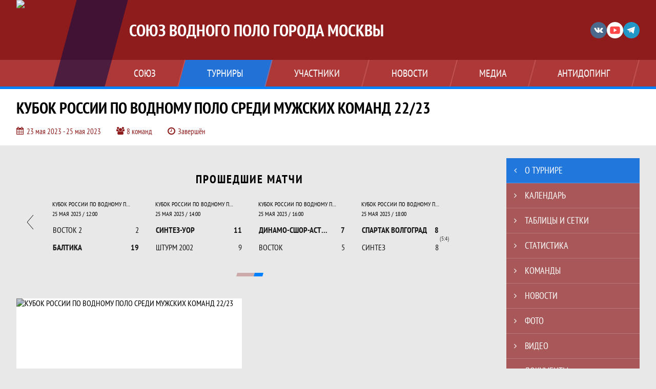

--- FILE ---
content_type: text/html; charset=UTF-8
request_url: https://waterpolomoscow.ru/tournament/1031094
body_size: 12672
content:



<!DOCTYPE html>
<html lang="ru-RU">
<head>
    <meta charset="UTF-8">
            <meta name="viewport" content="width=device-width, initial-scale=1"/>
        <meta name="csrf-param" content="_csrf">
<meta name="csrf-token" content="PzDLd3Xigm5XVvqd5xa_xalL_Hl_nc4qV1vi1LVXcQZdb6UvB6raVxocg9SuUMeUyx_LLynRgRkmMrC7xgcXcg==">
        <title>КУБОК РОССИИ ПО ВОДНОМУ ПОЛО СРЕДИ МУЖСКИХ КОМАНД 22/23, Союз водного поло города Москвы. Официальный сайт</title>
                <style>:root {
	--color-bg-default: 142, 28, 28;
	--color-bg-accent: 0, 128, 255;
	--color-bg-color1: 227, 113, 113;
	--color-bg-color2: 14, 14, 71;
	--color-text-default: 255, 255, 255;
	--color-text-accent: 255, 255, 255;
	--color-text-color1: 255, 255, 255;
	--color-text-color2: 255, 255, 255;
	--color-text-base: 0, 0, 0;
	--color-text-additional: 101, 101, 101;
	--color-bg-base: 232, 232, 232;
	--color-bg-additional: 255, 255, 255;
	--team-logo-form: 0;
	--person-logo-form: 0;
	--team-logo-border: 1px solid #c5c5c5;
}</style>    <meta name="og:url" content="https://waterpolomoscow.ru/tournament/1031094">
<meta name="og:title" content="КУБОК РОССИИ ПО ВОДНОМУ ПОЛО СРЕДИ МУЖСКИХ КОМАНД 22/23, Союз водного поло города Москвы. Официальный сайт">
<meta name="twitter:title" content="КУБОК РОССИИ ПО ВОДНОМУ ПОЛО СРЕДИ МУЖСКИХ КОМАНД 22/23, Союз водного поло города Москвы. Официальный сайт">
<meta name="description" content="Сайт Союз водного поло города Москвы. Результаты игр, календарь матчей, турнирные таблицы, статистика игроков, новости, все турниры и чемпионаты - следите за обновлением на сайте Союз водного поло Москвы , принимайте участие.">
<meta name="og:description" content="Сайт Союз водного поло города Москвы. Результаты игр, календарь матчей, турнирные таблицы, статистика игроков, новости, все турниры и чемпионаты - следите за обновлением на сайте Союз водного поло Москвы , принимайте участие.">
<meta name="twitter:description" content="Сайт Союз водного поло города Москвы. Результаты игр, календарь матчей, турнирные таблицы, статистика игроков, новости, все турниры и чемпионаты - следите за обновлением на сайте Союз водного поло Москвы , принимайте участие.">
<meta name="keywords" content="КУБОК РОССИИ ПО ВОДНОМУ ПОЛО СРЕДИ МУЖСКИХ КОМАНД 22/23, матчи, календарь, результаты, статистика, бомбардиры, КУБОК РОССИИ 22/23, Союз водного поло города Москвы, Союз водного поло  Москвы ">
<meta name="og:type" content="article">
<meta name="og:image" content="https://st.joinsport.io/tournament/1031094/cover/646c793e61224_thumb.jpg">
<meta property="og:image" content="https://st.joinsport.io/tournament/1031094/cover/646c793e61224_thumb.jpg">
<meta name="og:site_name" content="Союз водного поло города Москвы">
<meta name="twitter:site" content="Союз водного поло города Москвы">
<link type="image/x-icon" href="https://st.joinsport.io/league/1001960/svpm.ico" rel="icon">
<link href="/css/normalize.css?v=1768200063" rel="stylesheet">
<link href="/plugins/font-awesome/css/font-awesome.min.css?v=1768200064" rel="stylesheet">
<link href="/frontend/css/desktop/main.min.css?v=1768200064" rel="stylesheet">
<link href="/frontend/css/desktop/theme-standard.min.css?v=1768200064" rel="stylesheet">
<link href="/frontend/css/common/dark.min.css?v=1768200064" rel="stylesheet">
<link href="/plugins/tinyslider/tinyslider.min.css?v=1768200064" rel="stylesheet">
<link href="/frontend/css/mobile/main.min.css?v=1768200064" rel="stylesheet">
<link href="/frontend/css/mobile/theme-standard.min.css?v=1768200064" rel="stylesheet">
<script src="/assets/6546d4b284ca44708269754b62ae49ae/js/polyglot.min.js?v=1768200194"></script>
<script>var LeagueColors = {
	'ColorBgDefault': 'rgba(142, 28, 28, 1)',
	'ColorBgAccent': 'rgba(0, 128, 255, 1)',
	'ColorBgColor1': 'rgba(227, 113, 113, 1)',
	'ColorBgColor2': 'rgba(14, 14, 71, 1)',
	'ColorTextDefault': 'rgba(255, 255, 255, 1)',
	'ColorTextAccent': 'rgba(255, 255, 255, 1)',
	'ColorTextColor1': 'rgba(255, 255, 255, 1)',
	'ColorTextColor2': 'rgba(255, 255, 255, 1)',
}
var polyglot = new Polyglot({locale: "ru-RU"});</script></head>

<body class="body theme-standard football-theme darkable">
    
            
<header class="header header--logo-left">
    <div class="header__container">
        <div class="header__wrapper">
            <div class="header__top">
                <a class="header__logo header-logo--shadow" href="/">
                    <img src="https://st.joinsport.io/league/1001960/logo/5edd0db62141c_172x172.png" width="172" height="169" alt="Союз водного поло города Москвы">
                </a>
                                <a class="header__title" href="/">
                                            <span class="header__title--full">Союз водного поло города Москвы</span>
                        <span class="header__title--short">Союз водного поло  Москвы </span>
                                    </a>
                
    <ul class="socials">
                    <li class="socials__item socials__item--vk">
                <a class="socials__link" href="https://vk.com/waterpolomoscow" target="_blank">
                    <svg class="svg-icon--vk" version="1.1" xmlns="http://www.w3.org/2000/svg" xmlns:xlink="http://www.w3.org/1999/xlink" x="0px" y="0px" viewBox="0 0 1000 1000" enable-background="new 0 0 1000 1000" xml:space="preserve"><g><g id="e6c6b53d3c8160b22dad35a0f710525a"><path d="M985.9,763.3c-11.3,12.8-41.5,15.6-41.5,15.6h-161c0,0-22.5,5.3-62.3-36.4c-27.4-28.6-55.5-70.8-77.9-88.3c-13.4-10.5-26-5.2-26-5.2s-23.5,1.1-26,26c-4.4,43.6-10.4,67.5-10.4,67.5s-2.9,18.4-10.4,26c-8,8-20.8,10.4-20.8,10.4S327.4,829,154.9,550.3C30.4,349.3,14.7,290.7,14.7,290.7s-10.6-14.2,0-31.2c11.1-17.9,26-15.6,26-15.6h145.4c0,0,16.1,1.7,26,10.4c10.8,9.5,15.6,26,15.6,26s31.9,77.1,67.5,135c49.3,80.1,72.7,72.7,72.7,72.7s42.5-11.8,15.6-192.2c-3.7-24.9-51.9-31.2-51.9-31.2s-0.4-21.5,10.4-31.2c12.4-11,26-10.4,26-10.4s21.6-3.8,98.7-5.2c39-0.7,67.5,0,67.5,0s19-0.6,41.5,15.6c10.9,7.8,10.4,26,10.4,26s-4.6,130.1,0,197.4c2,28.9,15.6,31.2,15.6,31.2s14.6,11.3,72.7-72.7c36.8-53.2,67.5-129.8,67.5-129.8s7.6-21.9,15.6-31.2c7.6-8.9,20.8-10.4,20.8-10.4h187c0,0,11.5-0.4,15.6,10.4c3.7,9.9,0,31.2,0,31.2s-2,23.5-20.8,51.9C915.7,404.5,830.1,514,830.1,514s-6.4,14.9-5.2,26c1.4,12.2,10.4,20.8,10.4,20.8s64.5,58.4,109.1,109.1c24.1,27.4,41.5,62.3,41.5,62.3S995.1,752.9,985.9,763.3z"></path></g></g></svg>                </a>
            </li>
                    <li class="socials__item socials__item--yt">
                <a class="socials__link" href="https://rutube.ru/channel/27536008/" target="_blank">
                    <svg class="svg-icon--yt" version="1.1" xmlns="http://www.w3.org/2000/svg" xmlns:xlink="http://www.w3.org/1999/xlink" x="0px" y="0px" viewBox="0 0 1000 1000" enable-background="new 0 0 1000 1000" xml:space="preserve"><g><g transform="translate(0.000000,228.000000) scale(0.100000,-0.100000)"><path d="M2952.4,909.6c-971.8-32.5-1569.8-81.3-1787.6-146.3c-490.8-146.3-793-539.5-923-1199.3C76.1-1274.4,50.1-3569,193.1-4726c91-734.6,334.8-1186.3,757.3-1391c403-198.3,1342.3-260,4033.4-263.3c1823.3,0,3139.6,39,3623.9,113.8c705.3,110.5,1082.3,594.8,1199.3,1540.6c143,1157,117,3451.6-48.8,4290.1c-126.7,656.5-416,1036.8-906.8,1196C8393.1,909.6,5292.5,987.6,2952.4,909.6z M5367.2-1833.5c799.5-477.8,1452.8-880.8,1452.8-893.8c0-13-653.3-416-1452.8-893.8c-802.8-481-1488.5-893.8-1527.5-919.8l-74.7-45.5v1859v1859.1l74.7-45.5C3878.7-939.7,4564.5-1352.5,5367.2-1833.5z"></path></g></g></svg>                </a>
            </li>
                    <li class="socials__item socials__item--tg">
                <a class="socials__link" href="https://t.me/waterpolomoscow" target="_blank">
                    <svg class="svg-icon-tg" viewBox="0 -31 512 512" xmlns="http://www.w3.org/2000/svg"><path d="m211 270-40.917969 43.675781 10.917969 76.324219 120-90zm0 0" fill="#c5c5c5"/><path d="m0 180 121 60 90 30 210 180 91-450zm0 0" fill="#ffffff"/><path d="m121 240 60 150 30-120 210-180zm0 0" fill="#ddd"/></svg>                </a>
            </li>
            </ul>
                <button class="button header__hamburger js-mobile-menu-hamburger"><span></span></button>
            </div>
        </div>
        <nav id="w1" class="navigation"><div class="navigation__wrapper"><ul class="navigation__list"><li class="navigation__unit navigation__unit--dropdown js-drop-menu"><a class="navigation__unit-link" href="/page/1004231"><span class="navigation__unit-container">СОЮЗ</span></a><div class="drop-menu-wrapper"><ul class="drop-menu"><li class="drop-menu__item desktop-hide"><a class="drop-menu__item-link" href="/page/1004231">СОЮЗ</a></li>
<li class="drop-menu__item"><a class="drop-menu__item-link" href="/stadiums">Стадионы</a></li>
<li class="drop-menu__item"><a class="drop-menu__item-link" href="/management">Руководители</a></li>
<li class="drop-menu__item"><a class="drop-menu__item-link" href="/documents">Документы</a></li>
<li class="drop-menu__item"><a class="drop-menu__item-link" href="/page/1011787">ДОКУМЕНТЫ</a></li>
<li class="drop-menu__item"><a class="drop-menu__item-link" href="/page/1011177">КОНТАКТЫ</a></li>
<li class="drop-menu__item"><a class="drop-menu__item-link" href="/page/1011188">НАШИ ШКОЛЫ</a></li>
<li class="drop-menu__item"><a class="drop-menu__item-link" href="/page/1015247">СУДЬИ</a></li>
<li class="drop-menu__item"><a class="drop-menu__item-link" href="/page/1028970">ИСТОРИЯ ВОДНОГО ПОЛО</a></li>
<li class="drop-menu__item"><a class="drop-menu__item-link" href="/page/1029133">СПИСКИ СБОРНОЙ МОСКВЫ</a></li></ul></div></li>
<li class="navigation__unit navigation__unit--active navigation__unit--dropdown js-drop-menu"><a class="navigation__unit-link navigation__unit-link--open" href="/tournaments"><span class="navigation__unit-container navigation__unit-container--open">Турниры</span></a><section class="drop-menu tournaments-drop-menu"><ul class="tournaments-drop-menu__list"><li class="tournaments-drop-menu__unit"><h2 class="tournaments-drop-menu__unit-title"><a class="tournaments-drop-menu__unit-container" href="/tournaments?category_id=258">ПЕРВЕНСТВА МОСКВЫ</a></h2><ul class="tournaments-drop-menu__unit-list"><li class="tournaments-drop-menu__unit-item"><a class="tournaments-drop-menu__unit-item-link" href="/tournament/1051193/tables">ПМОСКВЫ ДО 15 ЛЕТ</a></li>
<li class="tournaments-drop-menu__unit-item"><a class="tournaments-drop-menu__unit-item-link" href="/tournament/1043362/tables">ПМОСКВЫ ДО 16 ЛЕТ</a></li>
<li class="tournaments-drop-menu__unit-item"><a class="tournaments-drop-menu__unit-item-link" href="/tournament/1043325/tables">ПМОСКВЫ ДО 18 ЛЕТ</a></li>
<li class="tournaments-drop-menu__unit-item"><a class="tournaments-drop-menu__unit-item-link" href="/tournament/1051180/tables">ПМОСКВЫ ДО 21 ГОДА</a></li>
<li class="tournaments-drop-menu__unit-item"><a class="tournaments-drop-menu__unit-item-link" href="/tournament/1045914/tables">Чемпионат Москвы</a></li></ul></li>
<li class="tournaments-drop-menu__unit"><h2 class="tournaments-drop-menu__unit-title"><a class="tournaments-drop-menu__unit-container" href="/tournaments?category_id=260">СУПЕРЛИГА (мужчины)</a></h2><ul class="tournaments-drop-menu__unit-list"><li class="tournaments-drop-menu__unit-item"><a class="tournaments-drop-menu__unit-item-link" href="/tournament/1043112/tables">ЧРОССИИ 2024-25(М)</a></li></ul></li>
<li class="tournaments-drop-menu__unit"><h2 class="tournaments-drop-menu__unit-title"><a class="tournaments-drop-menu__unit-container" href="/tournaments?category_id=261">СУПЕРЛИГА (женщины) </a></h2><ul class="tournaments-drop-menu__unit-list"><li class="tournaments-drop-menu__unit-item"><a class="tournaments-drop-menu__unit-item-link" href="/tournament/1043311/tables">ЧРОССИИ 2024-25(Ж)</a></li></ul></li>
<li class="tournaments-drop-menu__unit"><h2 class="tournaments-drop-menu__unit-title"><a class="tournaments-drop-menu__unit-container" href="/tournaments?category_id=370">ТУРНИРЫ ШКОЛ И ОБЩЕСТВ</a></h2><ul class="tournaments-drop-menu__unit-list"><li class="tournaments-drop-menu__unit-item"><a class="tournaments-drop-menu__unit-item-link" href="/tournament/1041904/tables">МОСКОВСКИЙ ВЫЗОВ 24</a></li></ul></li></ul><div class="tournaments-drop-menu__footer"><ul class="tournaments-drop-menu__footer-list"><li class="tournaments-drop-menu__footer-item"><a class="tournaments-drop-menu__footer-link" href="/tournaments"><span class="tournaments-drop-menu__footer-container">Все турниры</span></a></li>
<li class="tournaments-drop-menu__footer-item"><a class="tournaments-drop-menu__footer-link" href="/matches"><span class="tournaments-drop-menu__footer-container">Все матчи</span></a></li></ul></div></section></li>
<li class="navigation__unit navigation__unit--dropdown js-drop-menu"><a class="navigation__unit-link" href="/participants/teams"><span class="navigation__unit-container">Участники</span></a><div class="drop-menu-wrapper"><ul class="drop-menu"><li class="drop-menu__item"><a class="drop-menu__item-link" href="/participants/teams">Команды</a></li>
<li class="drop-menu__item"><a class="drop-menu__item-link" href="/participants/players">Игроки</a></li></ul></div></li>
<li class="navigation__unit"><a class="navigation__unit-link" href="/posts"><span class="navigation__unit-container">Новости</span></a></li>
<li class="navigation__unit navigation__unit--dropdown js-drop-menu"><a class="navigation__unit-link" href="/photos"><span class="navigation__unit-container">Медиа</span></a><div class="drop-menu-wrapper"><ul class="drop-menu"><li class="drop-menu__item"><a class="drop-menu__item-link" href="/photos">Фото</a></li>
<li class="drop-menu__item"><a class="drop-menu__item-link" href="/videos">Видео</a></li></ul></div></li>
<li class="navigation__unit navigation__unit--dropdown js-drop-menu"><a class="navigation__unit-link" href="/page/1004232"><span class="navigation__unit-container">АНТИДОПИНГ</span></a><div class="drop-menu-wrapper"><ul class="drop-menu"><li class="drop-menu__item"><a class="drop-menu__item-link" href="http://rusada.ru/">АНТИДОПИНГ</a></li></ul></div></li></ul></div></nav>    </div>
    <div class="header__line mobile-hide"></div>
</header>

                
<section class="tournament">
    <div class="tournament-wrapper">
                    <h2 class="tournament__title">КУБОК РОССИИ ПО ВОДНОМУ ПОЛО СРЕДИ МУЖСКИХ КОМАНД 22/23</h2>
                <ul class="tournament__info">
            <li class="tournament__info-item tournament__info-dates">
                23 мая 2023 - 25 мая 2023            </li>
                            <li class="tournament__info-item tournament__info-teams-number">
                    8 команд                </li>
                        <li class="tournament__info-item tournament__info-status">Завершён</li>
        </ul>
    </div>
</section>
    <main class="main">
        <div class="main-container">
        <div class="main-content ">
                
    
    
    
    
<h1 class="visually-hidden">КУБОК РОССИИ ПО ВОДНОМУ ПОЛО СРЕДИ МУЖСКИХ КОМАНД 22/23, Союз водного поло города Москвы. Официальный сайт</h1>





<section class="matches-overview">
    <h2 class="visually-hidden">Календарь прошедших и будущих матчей</h2>
            <div class="matches-overview__past-matches">
            <h3 class="matches-overview__title">Прошедшие матчи</h3>
            
<div class="matches-overview__list">
    <div class="matches-overview__arrow-container">
        <a class="matches-overview__arrow arrow arrow-back js-games-calendar-prev-arrow-back" aria-disabled="true">
            <svg height="28" width="12">
                <polyline points="12,0 0,14 12,28" fill="transparent"></polyline>
            </svg>
        </a>
    </div>
    <div class="matches-overview__wrapper">
        <div class=" js-tiny-slider" data-id="slider-games-calendar-prev"
            data-speed="700"
            data-controls="true"
            data-prev-button=".js-games-calendar-prev-arrow-back"
            data-next-button=".js-games-calendar-prev-arrow-forward"
            data-nav="true"
            data-items="2"
            data-slide-by="2"
                            data-start-index="10"
                        data-responsive='{"481":{"items":4,"startIndex":8,"slideBy":4}}'
        >
                                            <div class="matches-overview__item ">
                    <a class="matches-overview__round" href="/match/3359475">
                        КУБОК РОССИИ ПО ВОДНОМУ ПОЛО                     </a>
                    <a class="matches-overview__link" href="/match/3359475">
                                                    <div class="matches-overview__date-time">23 МАЯ 2023 / 12:00</div>
                                                <table class="matches-overview__score">
                            <tr class="matches-overview__score-row matches-overview__score-row--row-1">
                                <td class="matches-overview__score-cell matches-overview__score-cell--team matches-overview__score-cell--bold">
                                    <div class="matches-overview__team">ВОСТОК</div>
                                </td>
                                                                    <td class="matches-overview__score-cell matches-overview__score-cell--goals matches-overview__score-cell--bold">
                                        14                                    </td>
                                    <td class="matches-overview__score-cell matches-overview__score-cell--first-game" rowspan="2">
                                                                            </td>
                                                            </tr>
                            <tr class="matches-overview__score-row matches-overview__score-row--row-2">
                                <td class="matches-overview__score-cell matches-overview__score-cell--team ">
                                    <div class="matches-overview__team">ШТУРМ 2002</div>
                                </td>
                                                                    <td class="matches-overview__score-cell matches-overview__score-cell--goals ">
                                        5                                    </td>
                                                            </tr>
                        </table>
                                            </a>
                </div>
                                            <div class="matches-overview__item ">
                    <a class="matches-overview__round" href="/match/3359473">
                        КУБОК РОССИИ ПО ВОДНОМУ ПОЛО                     </a>
                    <a class="matches-overview__link" href="/match/3359473">
                                                    <div class="matches-overview__date-time">23 МАЯ 2023 / 14:00</div>
                                                <table class="matches-overview__score">
                            <tr class="matches-overview__score-row matches-overview__score-row--row-1">
                                <td class="matches-overview__score-cell matches-overview__score-cell--team matches-overview__score-cell--bold">
                                    <div class="matches-overview__team">ДИНАМО-СШОР-АСТРАХАНЬ</div>
                                </td>
                                                                    <td class="matches-overview__score-cell matches-overview__score-cell--goals matches-overview__score-cell--bold">
                                        22                                    </td>
                                    <td class="matches-overview__score-cell matches-overview__score-cell--first-game" rowspan="2">
                                                                            </td>
                                                            </tr>
                            <tr class="matches-overview__score-row matches-overview__score-row--row-2">
                                <td class="matches-overview__score-cell matches-overview__score-cell--team ">
                                    <div class="matches-overview__team">ВОСТОК 2</div>
                                </td>
                                                                    <td class="matches-overview__score-cell matches-overview__score-cell--goals ">
                                        4                                    </td>
                                                            </tr>
                        </table>
                                            </a>
                </div>
                                            <div class="matches-overview__item ">
                    <a class="matches-overview__round" href="/match/3359476">
                        КУБОК РОССИИ ПО ВОДНОМУ ПОЛО                     </a>
                    <a class="matches-overview__link" href="/match/3359476">
                                                    <div class="matches-overview__date-time">23 МАЯ 2023 / 16:00</div>
                                                <table class="matches-overview__score">
                            <tr class="matches-overview__score-row matches-overview__score-row--row-1">
                                <td class="matches-overview__score-cell matches-overview__score-cell--team matches-overview__score-cell--bold">
                                    <div class="matches-overview__team">СПАРТАК ВОЛГОГРАД</div>
                                </td>
                                                                    <td class="matches-overview__score-cell matches-overview__score-cell--goals matches-overview__score-cell--bold">
                                        21                                    </td>
                                    <td class="matches-overview__score-cell matches-overview__score-cell--first-game" rowspan="2">
                                                                            </td>
                                                            </tr>
                            <tr class="matches-overview__score-row matches-overview__score-row--row-2">
                                <td class="matches-overview__score-cell matches-overview__score-cell--team ">
                                    <div class="matches-overview__team">СИНТЕЗ-УОР</div>
                                </td>
                                                                    <td class="matches-overview__score-cell matches-overview__score-cell--goals ">
                                        8                                    </td>
                                                            </tr>
                        </table>
                                            </a>
                </div>
                                            <div class="matches-overview__item ">
                    <a class="matches-overview__round" href="/match/3359474">
                        КУБОК РОССИИ ПО ВОДНОМУ ПОЛО                     </a>
                    <a class="matches-overview__link" href="/match/3359474">
                                                    <div class="matches-overview__date-time">23 МАЯ 2023 / 18:00</div>
                                                <table class="matches-overview__score">
                            <tr class="matches-overview__score-row matches-overview__score-row--row-1">
                                <td class="matches-overview__score-cell matches-overview__score-cell--team matches-overview__score-cell--bold">
                                    <div class="matches-overview__team">СИНТЕЗ</div>
                                </td>
                                                                    <td class="matches-overview__score-cell matches-overview__score-cell--goals matches-overview__score-cell--bold">
                                        17                                    </td>
                                    <td class="matches-overview__score-cell matches-overview__score-cell--first-game" rowspan="2">
                                                                            </td>
                                                            </tr>
                            <tr class="matches-overview__score-row matches-overview__score-row--row-2">
                                <td class="matches-overview__score-cell matches-overview__score-cell--team ">
                                    <div class="matches-overview__team">БАЛТИКА</div>
                                </td>
                                                                    <td class="matches-overview__score-cell matches-overview__score-cell--goals ">
                                        13                                    </td>
                                                            </tr>
                        </table>
                                            </a>
                </div>
                                            <div class="matches-overview__item ">
                    <a class="matches-overview__round" href="/match/3359480">
                        КУБОК РОССИИ ПО ВОДНОМУ ПОЛО                     </a>
                    <a class="matches-overview__link" href="/match/3359480">
                                                    <div class="matches-overview__date-time">24 МАЯ 2023 / 12:00</div>
                                                <table class="matches-overview__score">
                            <tr class="matches-overview__score-row matches-overview__score-row--row-1">
                                <td class="matches-overview__score-cell matches-overview__score-cell--team ">
                                    <div class="matches-overview__team">ВОСТОК 2</div>
                                </td>
                                                                    <td class="matches-overview__score-cell matches-overview__score-cell--goals ">
                                        9                                    </td>
                                    <td class="matches-overview__score-cell matches-overview__score-cell--first-game" rowspan="2">
                                                                            </td>
                                                            </tr>
                            <tr class="matches-overview__score-row matches-overview__score-row--row-2">
                                <td class="matches-overview__score-cell matches-overview__score-cell--team matches-overview__score-cell--bold">
                                    <div class="matches-overview__team">СИНТЕЗ-УОР</div>
                                </td>
                                                                    <td class="matches-overview__score-cell matches-overview__score-cell--goals matches-overview__score-cell--bold">
                                        15                                    </td>
                                                            </tr>
                        </table>
                                            </a>
                </div>
                                            <div class="matches-overview__item ">
                    <a class="matches-overview__round" href="/match/3359481">
                        КУБОК РОССИИ ПО ВОДНОМУ ПОЛО                     </a>
                    <a class="matches-overview__link" href="/match/3359481">
                                                    <div class="matches-overview__date-time">24 МАЯ 2023 / 14:00</div>
                                                <table class="matches-overview__score">
                            <tr class="matches-overview__score-row matches-overview__score-row--row-1">
                                <td class="matches-overview__score-cell matches-overview__score-cell--team ">
                                    <div class="matches-overview__team">БАЛТИКА</div>
                                </td>
                                                                    <td class="matches-overview__score-cell matches-overview__score-cell--goals ">
                                        13                                    </td>
                                    <td class="matches-overview__score-cell matches-overview__score-cell--first-game" rowspan="2">
                                                                            </td>
                                                            </tr>
                            <tr class="matches-overview__score-row matches-overview__score-row--row-2">
                                <td class="matches-overview__score-cell matches-overview__score-cell--team matches-overview__score-cell--bold">
                                    <div class="matches-overview__team">ШТУРМ 2002</div>
                                </td>
                                                                    <td class="matches-overview__score-cell matches-overview__score-cell--goals matches-overview__score-cell--bold">
                                        14                                    </td>
                                                            </tr>
                        </table>
                                            </a>
                </div>
                                            <div class="matches-overview__item ">
                    <a class="matches-overview__round" href="/match/3359477">
                        КУБОК РОССИИ ПО ВОДНОМУ ПОЛО                     </a>
                    <a class="matches-overview__link" href="/match/3359477">
                                                    <div class="matches-overview__date-time">24 МАЯ 2023 / 16:00</div>
                                                <table class="matches-overview__score">
                            <tr class="matches-overview__score-row matches-overview__score-row--row-1">
                                <td class="matches-overview__score-cell matches-overview__score-cell--team ">
                                    <div class="matches-overview__team">ДИНАМО-СШОР-АСТРАХАНЬ</div>
                                </td>
                                                                    <td class="matches-overview__score-cell matches-overview__score-cell--goals ">
                                        7                                    </td>
                                    <td class="matches-overview__score-cell matches-overview__score-cell--first-game" rowspan="2">
                                                                            </td>
                                                            </tr>
                            <tr class="matches-overview__score-row matches-overview__score-row--row-2">
                                <td class="matches-overview__score-cell matches-overview__score-cell--team matches-overview__score-cell--bold">
                                    <div class="matches-overview__team">СПАРТАК ВОЛГОГРАД</div>
                                </td>
                                                                    <td class="matches-overview__score-cell matches-overview__score-cell--goals matches-overview__score-cell--bold">
                                        13                                    </td>
                                                            </tr>
                        </table>
                                            </a>
                </div>
                                            <div class="matches-overview__item ">
                    <a class="matches-overview__round" href="/match/3359478">
                        КУБОК РОССИИ ПО ВОДНОМУ ПОЛО                     </a>
                    <a class="matches-overview__link" href="/match/3359478">
                                                    <div class="matches-overview__date-time">24 МАЯ 2023 / 18:00</div>
                                                <table class="matches-overview__score">
                            <tr class="matches-overview__score-row matches-overview__score-row--row-1">
                                <td class="matches-overview__score-cell matches-overview__score-cell--team matches-overview__score-cell--bold">
                                    <div class="matches-overview__team">СИНТЕЗ</div>
                                </td>
                                                                    <td class="matches-overview__score-cell matches-overview__score-cell--goals matches-overview__score-cell--bold">
                                        20                                    </td>
                                    <td class="matches-overview__score-cell matches-overview__score-cell--first-game" rowspan="2">
                                                                            </td>
                                                            </tr>
                            <tr class="matches-overview__score-row matches-overview__score-row--row-2">
                                <td class="matches-overview__score-cell matches-overview__score-cell--team ">
                                    <div class="matches-overview__team">ВОСТОК</div>
                                </td>
                                                                    <td class="matches-overview__score-cell matches-overview__score-cell--goals ">
                                        11                                    </td>
                                                            </tr>
                        </table>
                                            </a>
                </div>
                                            <div class="matches-overview__item ">
                    <a class="matches-overview__round" href="/match/3359484">
                        КУБОК РОССИИ ПО ВОДНОМУ ПОЛО                     </a>
                    <a class="matches-overview__link" href="/match/3359484">
                                                    <div class="matches-overview__date-time">25 МАЯ 2023 / 12:00</div>
                                                <table class="matches-overview__score">
                            <tr class="matches-overview__score-row matches-overview__score-row--row-1">
                                <td class="matches-overview__score-cell matches-overview__score-cell--team ">
                                    <div class="matches-overview__team">ВОСТОК 2</div>
                                </td>
                                                                    <td class="matches-overview__score-cell matches-overview__score-cell--goals ">
                                        2                                    </td>
                                    <td class="matches-overview__score-cell matches-overview__score-cell--first-game" rowspan="2">
                                                                            </td>
                                                            </tr>
                            <tr class="matches-overview__score-row matches-overview__score-row--row-2">
                                <td class="matches-overview__score-cell matches-overview__score-cell--team matches-overview__score-cell--bold">
                                    <div class="matches-overview__team">БАЛТИКА</div>
                                </td>
                                                                    <td class="matches-overview__score-cell matches-overview__score-cell--goals matches-overview__score-cell--bold">
                                        19                                    </td>
                                                            </tr>
                        </table>
                                            </a>
                </div>
                                            <div class="matches-overview__item ">
                    <a class="matches-overview__round" href="/match/3359482">
                        КУБОК РОССИИ ПО ВОДНОМУ ПОЛО                     </a>
                    <a class="matches-overview__link" href="/match/3359482">
                                                    <div class="matches-overview__date-time">25 МАЯ 2023 / 14:00</div>
                                                <table class="matches-overview__score">
                            <tr class="matches-overview__score-row matches-overview__score-row--row-1">
                                <td class="matches-overview__score-cell matches-overview__score-cell--team matches-overview__score-cell--bold">
                                    <div class="matches-overview__team">СИНТЕЗ-УОР</div>
                                </td>
                                                                    <td class="matches-overview__score-cell matches-overview__score-cell--goals matches-overview__score-cell--bold">
                                        11                                    </td>
                                    <td class="matches-overview__score-cell matches-overview__score-cell--first-game" rowspan="2">
                                                                            </td>
                                                            </tr>
                            <tr class="matches-overview__score-row matches-overview__score-row--row-2">
                                <td class="matches-overview__score-cell matches-overview__score-cell--team ">
                                    <div class="matches-overview__team">ШТУРМ 2002</div>
                                </td>
                                                                    <td class="matches-overview__score-cell matches-overview__score-cell--goals ">
                                        9                                    </td>
                                                            </tr>
                        </table>
                                            </a>
                </div>
                                            <div class="matches-overview__item ">
                    <a class="matches-overview__round" href="/match/3359483">
                        КУБОК РОССИИ ПО ВОДНОМУ ПОЛО                     </a>
                    <a class="matches-overview__link" href="/match/3359483">
                                                    <div class="matches-overview__date-time">25 МАЯ 2023 / 16:00</div>
                                                <table class="matches-overview__score">
                            <tr class="matches-overview__score-row matches-overview__score-row--row-1">
                                <td class="matches-overview__score-cell matches-overview__score-cell--team matches-overview__score-cell--bold">
                                    <div class="matches-overview__team">ДИНАМО-СШОР-АСТРАХАНЬ</div>
                                </td>
                                                                    <td class="matches-overview__score-cell matches-overview__score-cell--goals matches-overview__score-cell--bold">
                                        7                                    </td>
                                    <td class="matches-overview__score-cell matches-overview__score-cell--first-game" rowspan="2">
                                                                            </td>
                                                            </tr>
                            <tr class="matches-overview__score-row matches-overview__score-row--row-2">
                                <td class="matches-overview__score-cell matches-overview__score-cell--team ">
                                    <div class="matches-overview__team">ВОСТОК</div>
                                </td>
                                                                    <td class="matches-overview__score-cell matches-overview__score-cell--goals ">
                                        5                                    </td>
                                                            </tr>
                        </table>
                                            </a>
                </div>
                                            <div class="matches-overview__item ">
                    <a class="matches-overview__round" href="/match/3359479">
                        КУБОК РОССИИ ПО ВОДНОМУ ПОЛО                     </a>
                    <a class="matches-overview__link" href="/match/3359479">
                                                    <div class="matches-overview__date-time">25 МАЯ 2023 / 18:00</div>
                                                <table class="matches-overview__score">
                            <tr class="matches-overview__score-row matches-overview__score-row--row-1">
                                <td class="matches-overview__score-cell matches-overview__score-cell--team matches-overview__score-cell--bold">
                                    <div class="matches-overview__team">СПАРТАК ВОЛГОГРАД</div>
                                </td>
                                                                    <td class="matches-overview__score-cell matches-overview__score-cell--goals matches-overview__score-cell--bold">
                                        8                                    </td>
                                    <td class="matches-overview__score-cell matches-overview__score-cell--first-game" rowspan="2">
                                        (5:4)                                    </td>
                                                            </tr>
                            <tr class="matches-overview__score-row matches-overview__score-row--row-2">
                                <td class="matches-overview__score-cell matches-overview__score-cell--team ">
                                    <div class="matches-overview__team">СИНТЕЗ</div>
                                </td>
                                                                    <td class="matches-overview__score-cell matches-overview__score-cell--goals ">
                                        8                                    </td>
                                                            </tr>
                        </table>
                                            </a>
                </div>
                    </div>
    </div>
    <div class="matches-overview__arrow-container">
        <a class="matches-overview__arrow arrow arrow-forward arrow-forward--matches-overview js-games-calendar-prev-arrow-forward">
            <svg height="28" width="12"><polyline points="0,0 12,14 0,28" fill="transparent"></polyline></svg>
        </a>
    </div>
</div>
        </div>
        </section>

        
            <section class="news-cards">
            <h2 class="visually-hidden">Новости</h2>
                        <ul class="news-cards__list js-news">
                
        <li class="news-cards__item">
        <a class="news-cards__picture" href="/posts/1094852">
            <img class="news-cards__picture-img" src="https://st.joinsport.io/news/1094852/646d1478a4f95_440x293.jpg" width="440" height="293" alt="КУБОК РОССИИ ПО ВОДНОМУ ПОЛО СРЕДИ МУЖСКИХ КОМАНД 22/23">
        </a>
        <div class="news-cards__content">
            <div class="news-cards__date">23.05.2023</div>
            <a class="news-cards__title" href="/posts/1094852">
                КУБОК РОССИИ ПО ВОДНОМУ ПОЛО СРЕДИ МУЖСКИХ КОМАНД 22/23            </a>
            <p class="news-cards__text">
                Завершающий старт сезона в мужском водном поло - Кубок России!            </p>
        </div>
    </li>
                    </ul>
                            <a href="/tournament/1031094/posts" class="button go-to-all">
                    Все новости                </a>
                    </section>
        
    <div class="separator"></div>
    
        </div>
                    <section class="sidebar">                
<ul id="mainnav-menu" class="sidebar__navigation sidebar__navigation--odd"><li class="sidebar__navigation-item sidebar__navigation-item--active"><a class="sidebar__navigation-item-link" href="/tournament/1031094"><span class="menu-title">О турнире</span></a></li>
<li class="sidebar__navigation-item"><a class="sidebar__navigation-item-link" href="/tournament/1031094/calendar"><span class="menu-title">Календарь</span></a></li>
<li class="sidebar__navigation-item"><a class="sidebar__navigation-item-link" href="/tournament/1031094/tables"><span class="menu-title">Таблицы и сетки</span></a></li>
<li class="sidebar__navigation-item"><a class="sidebar__navigation-item-link" href="/tournament/1031094/stats"><span class="menu-title">Статистика</span></a></li>
<li class="sidebar__navigation-item"><a class="sidebar__navigation-item-link" href="/tournament/1031094/teams"><span class="menu-title">Команды</span></a></li>
<li class="sidebar__navigation-item sidebar__navigation-item--news"><a class="sidebar__navigation-item-link" href="/tournament/1031094/posts"><span class="menu-title">Новости</span></a></li>
<li class="sidebar__navigation-item"><a class="sidebar__navigation-item-link" href="/tournament/1031094/photos"><span class="menu-title">Фото</span></a></li>
<li class="sidebar__navigation-item"><a class="sidebar__navigation-item-link" href="/tournament/1031094/videos"><span class="menu-title">Видео</span></a></li>
<li class="sidebar__navigation-item sidebar__navigation-item--documents"><a class="sidebar__navigation-item-link" href="/tournament/1031094/documents"><span class="menu-title">Документы</span></a></li></ul>        
<div class="social-share">
    <div class="uSocial-Share"
        data-pid="36640cabffd1805ae3b46d757c85eb45"
        data-type="share"
                        data-options="round,style1,default,absolute,horizontal,size32,eachCounter0,counter0,nomobile"
        data-social="vk,fb,ok,telegram,twi,spoiler">
    </div>
</div>
        
    <h2 class="visually-hidden">Таблицы турнира</h2>
    <div class="mobile-hide js-tournament-widget" data-league-id="1001960" data-url="/get-tournaments-widget">
        <input type="hidden"
            id="tournamentWidgetParams"
            data-view-table="1"
            data-view-stats="1"
            data-view-results="1"
            data-view-calendar="1"
                    >
        <div class="selects-list">
            
<div class="js-tournament-widget-tournament-select" data-league="1001960" >
    <select style="width: 260px;" class="js-select" data-light="true">
                    <option selected value="1041904"
                data-is-parent="0"
                data-league="1001960"
            >
                МОСКОВСКИЙ ВЫЗОВ 24            </option>
                    <option  value="1043112"
                data-is-parent="0"
                data-league="1001960"
            >
                ЧРОССИИ 2024-25(М)            </option>
                    <option  value="1043311"
                data-is-parent="0"
                data-league="1001960"
            >
                ЧРОССИИ 2024-25(Ж)            </option>
                    <option  value="1043325"
                data-is-parent="0"
                data-league="1001960"
            >
                ПМОСКВЫ ДО 18 ЛЕТ            </option>
                    <option  value="1043362"
                data-is-parent="0"
                data-league="1001960"
            >
                ПМОСКВЫ ДО 16 ЛЕТ            </option>
                    <option  value="1045914"
                data-is-parent="0"
                data-league="1001960"
            >
                Чемпионат Москвы            </option>
                    <option  value="1051180"
                data-is-parent="0"
                data-league="1001960"
            >
                ПМОСКВЫ ДО 21 ГОДА            </option>
                    <option  value="1051193"
                data-is-parent="0"
                data-league="1001960"
            >
                ПМОСКВЫ ДО 15 ЛЕТ            </option>
            </select>
</div>



<div class="js-tournament-widget-round-select" style="display:block;"
    data-league="1001960"
    data-tournament="1041904"
            data-parent="1041904"
    >
    <select style="width: 260px;" class="js-select" data-light="true">
                    <option selected value="1078517">
                Плей-Офф            </option>
                    <option  value="1078515">
                ГРУППА А            </option>
                    <option  value="1078516">
                ГРУППА Б            </option>
                            <option value="common" >
                Общая статистика            </option>
            </select>
</div>



<div class="js-tournament-widget-round-select" style="display:none;"
    data-league="1001960"
    data-tournament="1043112"
            data-parent="1043112"
    >
    <select style="width: 260px;" class="js-select" data-light="true">
                    <option  value="1094622">
                СУПЕРЛИГА            </option>
                    <option  value="1094623">
                ВЫСШАЯ ЛИГА            </option>
                    <option  value="1081007">
                ОТБОРОЧНЫЙ ЭТАП            </option>
                    <option  value="1094632">
                ПЛЕЙ-ОФФ            </option>
                    </select>
</div>



<div class="js-tournament-widget-round-select" style="display:none;"
    data-league="1001960"
    data-tournament="1043311"
            data-parent="1043311"
    >
    <select style="width: 260px;" class="js-select" data-light="true">
                    <option  value="1094510">
                Групповой этап            </option>
                    </select>
</div>



<div class="js-tournament-widget-round-select" style="display:none;"
    data-league="1001960"
    data-tournament="1043325"
            data-parent="1043325"
    >
    <select style="width: 260px;" class="js-select" data-light="true">
                    <option  value="1081046">
                ГРУППА А            </option>
                    <option  value="1081049">
                ГРУППА Б            </option>
                    <option  value="1094476">
                1 ДИВИЗИОН            </option>
                    <option  value="1094477">
                2 ДИВИЗИОН            </option>
                    </select>
</div>



<div class="js-tournament-widget-round-select" style="display:none;"
    data-league="1001960"
    data-tournament="1043362"
            data-parent="1043362"
    >
    <select style="width: 260px;" class="js-select" data-light="true">
                    <option  value="1094485">
                ПЛЕЙ-ОФФ            </option>
                    <option  value="1094492">
                5-6 МЕСТО            </option>
                    <option  value="1094493">
                ПЛЕЙ-ОФФ 7-12 МЕСТА            </option>
                    <option  value="1094494">
                11-12 МЕСТО            </option>
                    <option  value="1081176">
                ГРУППА А            </option>
                    <option  value="1081187">
                ГРУППА Б            </option>
                    <option  value="1086654">
                1 ДИВИЗИОН            </option>
                    <option  value="1086655">
                2 ДИВИЗИОН             </option>
                    </select>
</div>



<div class="js-tournament-widget-round-select" style="display:none;"
    data-league="1001960"
    data-tournament="1045914"
            data-parent="1045914"
    >
    <select style="width: 260px;" class="js-select" data-light="true">
                    <option  value="1094459">
                ГРУППА А            </option>
                    <option  value="1094460">
                ГРУППА Б            </option>
                    <option  value="1094462">
                ПЛЕЙ-ОФФ            </option>
                    <option  value="1094463">
                5-6 МЕСТО            </option>
                    </select>
</div>



<div class="js-tournament-widget-round-select" style="display:none;"
    data-league="1001960"
    data-tournament="1051180"
            data-parent="1051180"
    >
    <select style="width: 260px;" class="js-select" data-light="true">
                    <option  value="1094469">
                ПЛЕЙ-ОФФ            </option>
                    <option  value="1094466">
                ГРУППА А            </option>
                    <option  value="1094468">
                ГРУППА Б            </option>
                    </select>
</div>



<div class="js-tournament-widget-round-select" style="display:none;"
    data-league="1001960"
    data-tournament="1051193"
            data-parent="1051193"
    >
    <select style="width: 260px;" class="js-select" data-light="true">
                    <option  value="1094502">
                1 ДИВИЗИОН            </option>
                    <option  value="1094503">
                2 ДИВИЗИОН            </option>
                    <option  value="1094504">
                3 ДИВИЗИОН            </option>
                    <option  value="1094497">
                Группа А            </option>
                    <option  value="1094498">
                Группа Б            </option>
                    <option  value="1094499">
                Группа В            </option>
                    <option  value="1094501">
                Группа Г            </option>
                    </select>
</div>
        </div>
    <div class="js-tournament-widget-data"
        data-league="1001960"
        data-tournament="1041904"
        data-round="1078517"
    >
        
<div id="tournament-1041904-1078517">
        
    <div class="sidebar__table sidebar__table--schedule">
        <h3 class="sidebar__table-title">Результаты</h3>
                            <table class="sidebar__table-content" cellspacing="0">
                <tr class="sidebar__table-row sidebar__table-row--head sidebar__schedule-row sidebar__schedule-row--head">
                    <td class="sidebar__table-cell sidebar__table-cell--head" colspan="4">
                        29 августа 2024, четверг                    </td>
                </tr>
                                    <tr class="sidebar__table-row sidebar__schedule-row">
                        <td class="sidebar__table-cell sidebar__table-cell--match-time">
                            11:30                        </td>
                        <td class="sidebar__table-cell sidebar__table--team-1">
                                                            <a class="sidebar__team-container" href="/tournament/1041904/teams/application?team_id=1096411" title="РАДУГА ЗАПАД">
                                    <div class="sidebar__team">РАДУГА ЗАПАД</div>
                                                                    </a>
                                                    </td>
                        <td class="sidebar__table-cell sidebar__table--score">
                            <a class="sidebar__score" href="/match/4206294">
                                8 : 10                            </a>
                        </td>
                        <td class="sidebar__table-cell sidebar__table--team-2">
                                                            <a class="sidebar__team-container" href="/tournament/1041904/teams/application?team_id=1191518" title="Сборная Астраханской области">
                                    <div class="sidebar__team">Сборная Астраханской области</div>
                                                                    </a>
                                                    </td>
                    </tr>
                                    <tr class="sidebar__table-row sidebar__schedule-row">
                        <td class="sidebar__table-cell sidebar__table-cell--match-time">
                            12:50                        </td>
                        <td class="sidebar__table-cell sidebar__table--team-1">
                                                            <a class="sidebar__team-container" href="/tournament/1041904/teams/application?team_id=1191523" title="Сборная Севастополя">
                                    <div class="sidebar__team">Сборная Севастополя</div>
                                                                    </a>
                                                    </td>
                        <td class="sidebar__table-cell sidebar__table--score">
                            <a class="sidebar__score" href="/match/4206292">
                                13 : 12                            </a>
                        </td>
                        <td class="sidebar__table-cell sidebar__table--team-2">
                                                            <a class="sidebar__team-container" href="/tournament/1041904/teams/application?team_id=1096407" title="ЖЕМЧУЖИНА ЗАПАД">
                                    <div class="sidebar__team">ЖЕМЧУЖИНА ЗАПАД</div>
                                                                    </a>
                                                    </td>
                    </tr>
                                    <tr class="sidebar__table-row sidebar__schedule-row">
                        <td class="sidebar__table-cell sidebar__table-cell--match-time">
                            14:10                        </td>
                        <td class="sidebar__table-cell sidebar__table--team-1">
                                                            <a class="sidebar__team-container" href="/tournament/1041904/teams/application?team_id=1165066" title="Сборная Республики Татарстан">
                                    <div class="sidebar__team">Сборная Республики Татарстан</div>
                                                                    </a>
                                                    </td>
                        <td class="sidebar__table-cell sidebar__table--score">
                            <a class="sidebar__score" href="/match/4206293">
                                9 : 7                            </a>
                        </td>
                        <td class="sidebar__table-cell sidebar__table--team-2">
                                                            <a class="sidebar__team-container" href="/tournament/1041904/teams/application?team_id=1165063" title="УОР №4 ЧЕХОВ">
                                    <div class="sidebar__team">УОР №4 ЧЕХОВ</div>
                                                                    </a>
                                                    </td>
                    </tr>
                                    <tr class="sidebar__table-row sidebar__schedule-row">
                        <td class="sidebar__table-cell sidebar__table-cell--match-time">
                            15:30                        </td>
                        <td class="sidebar__table-cell sidebar__table--team-1">
                                                            <a class="sidebar__team-container" href="/tournament/1041904/teams/application?team_id=1397810" title="ВК "ШАБАЦ"">
                                    <div class="sidebar__team">ВК "ШАБАЦ"</div>
                                                                    </a>
                                                    </td>
                        <td class="sidebar__table-cell sidebar__table--score">
                            <a class="sidebar__score" href="/match/4192346">
                                12 : 8                            </a>
                        </td>
                        <td class="sidebar__table-cell sidebar__table--team-2">
                                                            <a class="sidebar__team-container" href="/tournament/1041904/teams/application?team_id=1096409" title="ТОРПЕДО ВОСТОК">
                                    <div class="sidebar__team">ТОРПЕДО ВОСТОК</div>
                                                                    </a>
                                                    </td>
                    </tr>
                            </table>
                    <table class="sidebar__table-content" cellspacing="0">
                <tr class="sidebar__table-row sidebar__table-row--head sidebar__schedule-row sidebar__schedule-row--head">
                    <td class="sidebar__table-cell sidebar__table-cell--head" colspan="4">
                        28 августа 2024, среда                    </td>
                </tr>
                                    <tr class="sidebar__table-row sidebar__schedule-row">
                        <td class="sidebar__table-cell sidebar__table-cell--match-time">
                            11:30                        </td>
                        <td class="sidebar__table-cell sidebar__table--team-1">
                                                            <a class="sidebar__team-container" href="/tournament/1041904/teams/application?team_id=1096411" title="РАДУГА ЗАПАД">
                                    <div class="sidebar__team">РАДУГА ЗАПАД</div>
                                                                    </a>
                                                    </td>
                        <td class="sidebar__table-cell sidebar__table--score">
                            <a class="sidebar__score" href="/match/4206290">
                                10 : 16                            </a>
                        </td>
                        <td class="sidebar__table-cell sidebar__table--team-2">
                                                            <a class="sidebar__team-container" href="/tournament/1041904/teams/application?team_id=1191523" title="Сборная Севастополя">
                                    <div class="sidebar__team">Сборная Севастополя</div>
                                                                    </a>
                                                    </td>
                    </tr>
                                    <tr class="sidebar__table-row sidebar__schedule-row">
                        <td class="sidebar__table-cell sidebar__table-cell--match-time">
                            12:50                        </td>
                        <td class="sidebar__table-cell sidebar__table--team-1">
                                                            <a class="sidebar__team-container" href="/tournament/1041904/teams/application?team_id=1096407" title="ЖЕМЧУЖИНА ЗАПАД">
                                    <div class="sidebar__team">ЖЕМЧУЖИНА ЗАПАД</div>
                                                                    </a>
                                                    </td>
                        <td class="sidebar__table-cell sidebar__table--score">
                            <a class="sidebar__score" href="/match/4206291">
                                13 : 12                            </a>
                        </td>
                        <td class="sidebar__table-cell sidebar__table--team-2">
                                                            <a class="sidebar__team-container" href="/tournament/1041904/teams/application?team_id=1191518" title="Сборная Астраханской области">
                                    <div class="sidebar__team">Сборная Астраханской области</div>
                                                                    </a>
                                                    </td>
                    </tr>
                                    <tr class="sidebar__table-row sidebar__schedule-row">
                        <td class="sidebar__table-cell sidebar__table-cell--match-time">
                            14:10                        </td>
                        <td class="sidebar__table-cell sidebar__table--team-1">
                                                            <a class="sidebar__team-container" href="/tournament/1041904/teams/application?team_id=1397810" title="ВК "ШАБАЦ"">
                                    <div class="sidebar__team">ВК "ШАБАЦ"</div>
                                                                    </a>
                                                    </td>
                        <td class="sidebar__table-cell sidebar__table--score">
                            <a class="sidebar__score" href="/match/4192344">
                                16 : 3                            </a>
                        </td>
                        <td class="sidebar__table-cell sidebar__table--team-2">
                                                            <a class="sidebar__team-container" href="/tournament/1041904/teams/application?team_id=1165066" title="Сборная Республики Татарстан">
                                    <div class="sidebar__team">Сборная Республики Татарстан</div>
                                                                    </a>
                                                    </td>
                    </tr>
                                    <tr class="sidebar__table-row sidebar__schedule-row">
                        <td class="sidebar__table-cell sidebar__table-cell--match-time">
                            15:30                        </td>
                        <td class="sidebar__table-cell sidebar__table--team-1">
                                                            <a class="sidebar__team-container" href="/tournament/1041904/teams/application?team_id=1096409" title="ТОРПЕДО ВОСТОК">
                                    <div class="sidebar__team">ТОРПЕДО ВОСТОК</div>
                                                                    </a>
                                                    </td>
                        <td class="sidebar__table-cell sidebar__table--score">
                            <a class="sidebar__score" href="/match/4192345">
                                10 : 6                            </a>
                        </td>
                        <td class="sidebar__table-cell sidebar__table--team-2">
                                                            <a class="sidebar__team-container" href="/tournament/1041904/teams/application?team_id=1165063" title="УОР №4 ЧЕХОВ">
                                    <div class="sidebar__team">УОР №4 ЧЕХОВ</div>
                                                                    </a>
                                                    </td>
                    </tr>
                            </table>
                    <table class="sidebar__table-content" cellspacing="0">
                <tr class="sidebar__table-row sidebar__table-row--head sidebar__schedule-row sidebar__schedule-row--head">
                    <td class="sidebar__table-cell sidebar__table-cell--head" colspan="4">
                        27 августа 2024, вторник                    </td>
                </tr>
                                    <tr class="sidebar__table-row sidebar__schedule-row">
                        <td class="sidebar__table-cell sidebar__table-cell--match-time">
                            14:10                        </td>
                        <td class="sidebar__table-cell sidebar__table--team-1">
                                                            <a class="sidebar__team-container" href="/tournament/1041904/teams/application?team_id=1191523" title="Сборная Севастополя">
                                    <div class="sidebar__team">Сборная Севастополя</div>
                                                                    </a>
                                                    </td>
                        <td class="sidebar__table-cell sidebar__table--score">
                            <a class="sidebar__score" href="/match/4192343">
                                4 : 9                            </a>
                        </td>
                        <td class="sidebar__table-cell sidebar__table--team-2">
                                                            <a class="sidebar__team-container" href="/tournament/1041904/teams/application?team_id=1165066" title="Сборная Республики Татарстан">
                                    <div class="sidebar__team">Сборная Республики Татарстан</div>
                                                                    </a>
                                                    </td>
                    </tr>
                                    <tr class="sidebar__table-row sidebar__schedule-row">
                        <td class="sidebar__table-cell sidebar__table-cell--match-time">
                            15:30                        </td>
                        <td class="sidebar__table-cell sidebar__table--team-1">
                                                            <a class="sidebar__team-container" href="/tournament/1041904/teams/application?team_id=1191518" title="Сборная Астраханской области">
                                    <div class="sidebar__team">Сборная Астраханской области</div>
                                                                    </a>
                                                    </td>
                        <td class="sidebar__table-cell sidebar__table--score">
                            <a class="sidebar__score" href="/match/4192342">
                                11 : 12                            </a>
                        </td>
                        <td class="sidebar__table-cell sidebar__table--team-2">
                                                            <a class="sidebar__team-container" href="/tournament/1041904/teams/application?team_id=1165063" title="УОР №4 ЧЕХОВ">
                                    <div class="sidebar__team">УОР №4 ЧЕХОВ</div>
                                                                    </a>
                                                    </td>
                    </tr>
                            </table>
                        <div class="link--sidebar-wrapper">
            <a class="link link--sidebar link--schedule" href="/tournament/1041904/calendar?round_id=1078517">
                Все результаты            </a>
        </div>
    </div>
    
    
</div>
    </div>
    </div>
        
<div class="banners">
                    <div class="banners-container">
                            <a class="banners__link" href="http://rusada.ru/" target="_blank" style="margin-bottom: 12px;">
                    <img class="banners-slider__img" src="https://st.joinsport.io/banner/51875/image/64882e8499d3f_260.jpg" alt="АНТИДОПИНГ">                </a>
                    </div>
                    <div class="banners-container">
                            <a class="banners__link" href="https://www.mos.ru/moskomsport/" target="_blank" style="margin-bottom: 12px;">
                    <img class="banners-slider__img" src="https://st.joinsport.io/banner/40993/image/5efbabc54bc65_260.png" alt="Департамент спорта города Москвы ">                </a>
                    </div>
                    <div class="banners-container">
                            <a class="banners__link" href="https://waterpolo.ru/" target="_blank" style="margin-bottom: 12px;">
                    <img class="banners-slider__img" src="https://st.joinsport.io/banner/40991/image/678647aa5e60b_260.jpg" alt="ФЕДЕРАЦИЯ ВОДНОГО ПОЛО РОССИИ">                </a>
                    </div>
                    <div class="banners-container">
                            <a class="banners__link" href="https://t.me/water_match" target="_blank" style="margin-bottom: 12px;">
                    <img class="banners-slider__img" src="https://st.joinsport.io/banner/51733/image/62ab1862b8462_260.jpg" alt="Водный Матч">                </a>
                    </div>
                    <div class="banners-container">
                            <a class="banners__link" href="https://olympic.ru/" target="_blank" style="margin-bottom: 12px;">
                    <img class="banners-slider__img" src="https://st.joinsport.io/banner/40992/image/5efba8420386c_260.png" alt="ОЛИМПИЙСКИЙ КОМИТЕТ РОССИИ">                </a>
                    </div>
                    <div class="banners-container">
                            <a class="banners__link" href="https://news.myseldon.com/ru" target="_blank" style="margin-bottom: 12px;">
                    <img class="banners-slider__img" src="https://st.joinsport.io/banner/51673/image/613a749294a16_260.png" alt="Seldon.News">                </a>
                    </div>
                    <div class="banners-container">
                            <a class="banners__link" href="https://www.nikon.ru/ru_RU/" target="_blank" style="margin-bottom: 12px;">
                    <img class="banners-slider__img" src="https://st.joinsport.io/banner/51674/image/613b14e30245f_260.png" alt="nikon">                </a>
                    </div>
                    <div class="banners-container">
                            <a class="banners__link" href="http://www2.len.eu/" target="_blank" style="margin-bottom: 12px;">
                    <img class="banners-slider__img" src="https://st.joinsport.io/banner/40995/image/5efbac98931a6_260.png" alt="LEN">                </a>
                    </div>
                    <div class="banners-container">
                            <a class="banners__link" href="http://www.fina.org/" target="_blank" style="margin-bottom: 12px;">
                    <img class="banners-slider__img" src="https://st.joinsport.io/banner/40994/image/5efbaa963fa6f_260.jpg" alt="FINA">                </a>
                    </div>
                    <div class="banners-container">
                            <a class="banners__link" href="https://fcpsr.ru/" target="_blank" >
                    <img class="banners-slider__img" src="https://st.joinsport.io/banner/51736/image/62b16d9c4eeb0_260.png" alt="ФГБУ «Федеральный центр подготовки спортивного резерва»">                </a>
                    </div>
    </div>
    </section>
            </div>
</main>
    
<footer class="footer">
    <div class="footer__wrapper">
        <div class="footer__content">
            <div class="footer__top">
                <div class="footer__copyright">&#0169; 2019 - 2026 Союз водного поло города Москвы</div>
                <div class="footer__login">
                                            <a href="/login" class="footer__login-link footer__login-enter">
                            <svg class="footer__login-icon" width="12" height="16"><use xlink:href="/img/icons.svg#login"></use></svg>
                            Войти                        </a>
                                                            </div>
            </div>
                        <div class="footer__media">
                
                
    <ul class="socials">
                    <li class="socials__item socials__item--vk">
                <a class="socials__link" href="https://vk.com/waterpolomoscow" target="_blank">
                    <svg class="svg-icon--vk" version="1.1" xmlns="http://www.w3.org/2000/svg" xmlns:xlink="http://www.w3.org/1999/xlink" x="0px" y="0px" viewBox="0 0 1000 1000" enable-background="new 0 0 1000 1000" xml:space="preserve"><g><g id="e6c6b53d3c8160b22dad35a0f710525a"><path d="M985.9,763.3c-11.3,12.8-41.5,15.6-41.5,15.6h-161c0,0-22.5,5.3-62.3-36.4c-27.4-28.6-55.5-70.8-77.9-88.3c-13.4-10.5-26-5.2-26-5.2s-23.5,1.1-26,26c-4.4,43.6-10.4,67.5-10.4,67.5s-2.9,18.4-10.4,26c-8,8-20.8,10.4-20.8,10.4S327.4,829,154.9,550.3C30.4,349.3,14.7,290.7,14.7,290.7s-10.6-14.2,0-31.2c11.1-17.9,26-15.6,26-15.6h145.4c0,0,16.1,1.7,26,10.4c10.8,9.5,15.6,26,15.6,26s31.9,77.1,67.5,135c49.3,80.1,72.7,72.7,72.7,72.7s42.5-11.8,15.6-192.2c-3.7-24.9-51.9-31.2-51.9-31.2s-0.4-21.5,10.4-31.2c12.4-11,26-10.4,26-10.4s21.6-3.8,98.7-5.2c39-0.7,67.5,0,67.5,0s19-0.6,41.5,15.6c10.9,7.8,10.4,26,10.4,26s-4.6,130.1,0,197.4c2,28.9,15.6,31.2,15.6,31.2s14.6,11.3,72.7-72.7c36.8-53.2,67.5-129.8,67.5-129.8s7.6-21.9,15.6-31.2c7.6-8.9,20.8-10.4,20.8-10.4h187c0,0,11.5-0.4,15.6,10.4c3.7,9.9,0,31.2,0,31.2s-2,23.5-20.8,51.9C915.7,404.5,830.1,514,830.1,514s-6.4,14.9-5.2,26c1.4,12.2,10.4,20.8,10.4,20.8s64.5,58.4,109.1,109.1c24.1,27.4,41.5,62.3,41.5,62.3S995.1,752.9,985.9,763.3z"></path></g></g></svg>                </a>
            </li>
                    <li class="socials__item socials__item--yt">
                <a class="socials__link" href="https://rutube.ru/channel/27536008/" target="_blank">
                    <svg class="svg-icon--yt" version="1.1" xmlns="http://www.w3.org/2000/svg" xmlns:xlink="http://www.w3.org/1999/xlink" x="0px" y="0px" viewBox="0 0 1000 1000" enable-background="new 0 0 1000 1000" xml:space="preserve"><g><g transform="translate(0.000000,228.000000) scale(0.100000,-0.100000)"><path d="M2952.4,909.6c-971.8-32.5-1569.8-81.3-1787.6-146.3c-490.8-146.3-793-539.5-923-1199.3C76.1-1274.4,50.1-3569,193.1-4726c91-734.6,334.8-1186.3,757.3-1391c403-198.3,1342.3-260,4033.4-263.3c1823.3,0,3139.6,39,3623.9,113.8c705.3,110.5,1082.3,594.8,1199.3,1540.6c143,1157,117,3451.6-48.8,4290.1c-126.7,656.5-416,1036.8-906.8,1196C8393.1,909.6,5292.5,987.6,2952.4,909.6z M5367.2-1833.5c799.5-477.8,1452.8-880.8,1452.8-893.8c0-13-653.3-416-1452.8-893.8c-802.8-481-1488.5-893.8-1527.5-919.8l-74.7-45.5v1859v1859.1l74.7-45.5C3878.7-939.7,4564.5-1352.5,5367.2-1833.5z"></path></g></g></svg>                </a>
            </li>
                    <li class="socials__item socials__item--tg">
                <a class="socials__link" href="https://t.me/waterpolomoscow" target="_blank">
                    <svg class="svg-icon-tg" viewBox="0 -31 512 512" xmlns="http://www.w3.org/2000/svg"><path d="m211 270-40.917969 43.675781 10.917969 76.324219 120-90zm0 0" fill="#c5c5c5"/><path d="m0 180 121 60 90 30 210 180 91-450zm0 0" fill="#ffffff"/><path d="m121 240 60 150 30-120 210-180zm0 0" fill="#ddd"/></svg>                </a>
            </li>
            </ul>
            </div>
                    </div>
    </div>
</footer>
        
<script type="text/javascript" >
    (function(d, w, c) {
        (w[c] = w[c] || []).push(function() {
            try {
                w.yaCounter64817161 = new Ya.Metrika({
                    id                 :64817161,
                    clickmap           : true,
                    trackLinks         : true,
                    accurateTrackBounce: true,
                    webvisor           : true
                });
            } catch (e) {}
        });
        var n = d.getElementsByTagName("script")[0], s = d.createElement("script"), f = function() {
            n.parentNode.insertBefore(s, n);
        };
        s.type = "text/javascript";
        s.async = true;
        s.src = "https://mc.yandex.ru/metrika/watch.js";
        if (w.opera == "[object Opera]") {
            d.addEventListener("DOMContentLoaded", f, false);
        } else {
            f();
        }
    })(document, window, "yandex_metrika_callbacks");
</script>
<noscript><div><img src="https://mc.yandex.ru/watch/64817161" style="position:absolute; left:-9999px;" alt="" /></div></noscript>
                    
<script type="text/javascript" >
    (function(d, w, c) {
        (w[c] = w[c] || []).push(function() {
            try {
                w.yaCounter46172373 = new Ya.Metrika({
                    id                 :46172373,
                    clickmap           : true,
                    trackLinks         : true,
                    accurateTrackBounce: true,
                    webvisor           : true
                });
            } catch (e) {}
        });
        var n = d.getElementsByTagName("script")[0], s = d.createElement("script"), f = function() {
            n.parentNode.insertBefore(s, n);
        };
        s.type = "text/javascript";
        s.async = true;
        s.src = "https://mc.yandex.ru/metrika/watch.js";
        if (w.opera == "[object Opera]") {
            d.addEventListener("DOMContentLoaded", f, false);
        } else {
            f();
        }
    })(document, window, "yandex_metrika_callbacks");
</script>
<noscript><div><img src="https://mc.yandex.ru/watch/46172373" style="position:absolute; left:-9999px;" alt="" /></div></noscript>
<script src="/assets/46a01022f66f4e43bcba79fe13b3d5c2/jquery.js?v=1768200194"></script>
<script src="/assets/b700fbc30d08571b5e50537f1066878b/yii.js?v=1768200194"></script>
<script src="/plugins/jquery.nicescroll/jquery.nicescroll.min.js?v=1768200064"></script>
<script src="/plugins/jquery.cookie/jquery.cookie.js?v=1768200064"></script>
<script src="/plugins/jquery.samselect/jquery.samselect.js?v=1768200064"></script>
<script src="/js/scripts.js?v=1768200064"></script>
<script src="/plugins/tinyslider/tinyslider.min.js?v=1768200064"></script>
<script src="/js/widgets/votes.js?v=1768200064"></script>
<script src="/assets/b4e647ecd03d379930cb51b645a2e8a6/js/posts.js?v=1768200197"></script>
<script src="/assets/c42737bca8d37bafc4f5ce5496168a9d/js/albums.js?v=1768200197"></script>
<script src="/assets/0a813772f3019b88dc84ed8bc5a88132/js/videos.js?v=1768200197"></script>
<script src="https://usocial.pro/usocial/usocial.js?v=6.1.4"></script>
<script src="/js/widgets/tournaments-widget.js?v=1768200064"></script>
<script src="/assets/98c991cf76ba4c8ddaa893a853bed33e/ru-RU.js?v=1768200194"></script></body>
</html>
